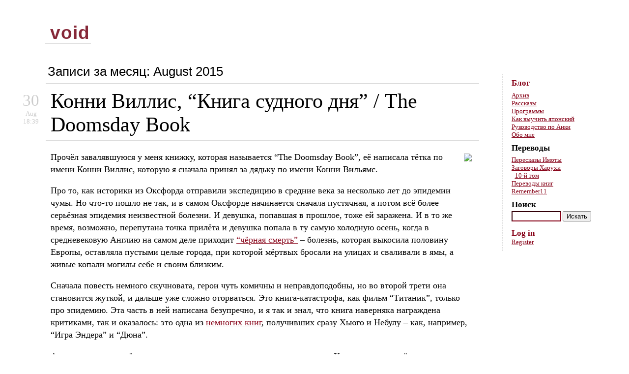

--- FILE ---
content_type: text/html; charset=UTF-8
request_url: https://www.boku.ru/2015/08/
body_size: 15401
content:
<!DOCTYPE html PUBLIC "-//W3C//DTD XHTML 1.0 Transitional//EN" "http://www.w3.org/TR/xhtml1/DTD/xhtml1-transitional.dtd"><html xmlns=http://www.w3.org/1999/xhtml lang=ru-RU><head profile=http://gmpg.org/xfn/11><link rel="shortcut icon" type=image/x-icon href=/favicon.ico><link rel="apple-touch-icon image_src" href=/apple-touch-icon.png><meta http-equiv="content-type" content="text/html; charset=UTF-8"><title>August &#8211; 2015 &#8211; void</title><meta name="viewport" content="width=device-width, initial-scale=1.0"><link rel=stylesheet href=https://www.boku.ru/wp-content/cache/minify/f74ee.css media=all><meta name='robots' content='max-image-preview:large'><style>img:is([sizes="auto" i], [sizes^="auto," i]){contain-intrinsic-size:3000px 1500px}</style><link rel=alternate hreflang=ru-ru href=https://www.boku.ru/2015/08/ ><link rel=stylesheet href=https://www.boku.ru/wp-content/cache/minify/c2791.css media=all><style id=classic-theme-styles-inline-css type=text/css>.wp-block-button__link{color:#fff;background-color:#32373c;border-radius:9999px;box-shadow:none;text-decoration:none;padding:calc(.667em + 2px) calc(1.333em + 2px);font-size:1.125em}.wp-block-file__button{background:#32373c;color:#fff;text-decoration:none}</style><style id=global-styles-inline-css type=text/css>/*<![CDATA[*/:root{--wp--preset--aspect-ratio--square:1;--wp--preset--aspect-ratio--4-3:4/3;--wp--preset--aspect-ratio--3-4:3/4;--wp--preset--aspect-ratio--3-2:3/2;--wp--preset--aspect-ratio--2-3:2/3;--wp--preset--aspect-ratio--16-9:16/9;--wp--preset--aspect-ratio--9-16:9/16;--wp--preset--color--black:#000;--wp--preset--color--cyan-bluish-gray:#abb8c3;--wp--preset--color--white:#fff;--wp--preset--color--pale-pink:#f78da7;--wp--preset--color--vivid-red:#cf2e2e;--wp--preset--color--luminous-vivid-orange:#ff6900;--wp--preset--color--luminous-vivid-amber:#fcb900;--wp--preset--color--light-green-cyan:#7bdcb5;--wp--preset--color--vivid-green-cyan:#00d084;--wp--preset--color--pale-cyan-blue:#8ed1fc;--wp--preset--color--vivid-cyan-blue:#0693e3;--wp--preset--color--vivid-purple:#9b51e0;--wp--preset--gradient--vivid-cyan-blue-to-vivid-purple:linear-gradient(135deg,rgba(6,147,227,1) 0%,rgb(155,81,224) 100%);--wp--preset--gradient--light-green-cyan-to-vivid-green-cyan:linear-gradient(135deg,rgb(122,220,180) 0%,rgb(0,208,130) 100%);--wp--preset--gradient--luminous-vivid-amber-to-luminous-vivid-orange:linear-gradient(135deg,rgba(252,185,0,1) 0%,rgba(255,105,0,1) 100%);--wp--preset--gradient--luminous-vivid-orange-to-vivid-red:linear-gradient(135deg,rgba(255,105,0,1) 0%,rgb(207,46,46) 100%);--wp--preset--gradient--very-light-gray-to-cyan-bluish-gray:linear-gradient(135deg,rgb(238,238,238) 0%,rgb(169,184,195) 100%);--wp--preset--gradient--cool-to-warm-spectrum:linear-gradient(135deg,rgb(74,234,220) 0%,rgb(151,120,209) 20%,rgb(207,42,186) 40%,rgb(238,44,130) 60%,rgb(251,105,98) 80%,rgb(254,248,76) 100%);--wp--preset--gradient--blush-light-purple:linear-gradient(135deg,rgb(255,206,236) 0%,rgb(152,150,240) 100%);--wp--preset--gradient--blush-bordeaux:linear-gradient(135deg,rgb(254,205,165) 0%,rgb(254,45,45) 50%,rgb(107,0,62) 100%);--wp--preset--gradient--luminous-dusk:linear-gradient(135deg,rgb(255,203,112) 0%,rgb(199,81,192) 50%,rgb(65,88,208) 100%);--wp--preset--gradient--pale-ocean:linear-gradient(135deg,rgb(255,245,203) 0%,rgb(182,227,212) 50%,rgb(51,167,181) 100%);--wp--preset--gradient--electric-grass:linear-gradient(135deg,rgb(202,248,128) 0%,rgb(113,206,126) 100%);--wp--preset--gradient--midnight:linear-gradient(135deg,rgb(2,3,129) 0%,rgb(40,116,252) 100%);--wp--preset--font-size--small:13px;--wp--preset--font-size--medium:20px;--wp--preset--font-size--large:36px;--wp--preset--font-size--x-large:42px;--wp--preset--spacing--20:0.44rem;--wp--preset--spacing--30:0.67rem;--wp--preset--spacing--40:1rem;--wp--preset--spacing--50:1.5rem;--wp--preset--spacing--60:2.25rem;--wp--preset--spacing--70:3.38rem;--wp--preset--spacing--80:5.06rem;--wp--preset--shadow--natural:6px 6px 9px rgba(0, 0, 0, 0.2);--wp--preset--shadow--deep:12px 12px 50px rgba(0, 0, 0, 0.4);--wp--preset--shadow--sharp:6px 6px 0px rgba(0, 0, 0, 0.2);--wp--preset--shadow--outlined:6px 6px 0px -3px rgba(255, 255, 255, 1), 6px 6px rgba(0, 0, 0, 1);--wp--preset--shadow--crisp:6px 6px 0px rgba(0, 0, 0, 1)}:where(.is-layout-flex){gap:0.5em}:where(.is-layout-grid){gap:0.5em}body .is-layout-flex{display:flex}.is-layout-flex{flex-wrap:wrap;align-items:center}.is-layout-flex>:is(*,div){margin:0}body .is-layout-grid{display:grid}.is-layout-grid>:is(*,div){margin:0}:where(.wp-block-columns.is-layout-flex){gap:2em}:where(.wp-block-columns.is-layout-grid){gap:2em}:where(.wp-block-post-template.is-layout-flex){gap:1.25em}:where(.wp-block-post-template.is-layout-grid){gap:1.25em}.has-black-color{color:var(--wp--preset--color--black) !important}.has-cyan-bluish-gray-color{color:var(--wp--preset--color--cyan-bluish-gray) !important}.has-white-color{color:var(--wp--preset--color--white) !important}.has-pale-pink-color{color:var(--wp--preset--color--pale-pink) !important}.has-vivid-red-color{color:var(--wp--preset--color--vivid-red) !important}.has-luminous-vivid-orange-color{color:var(--wp--preset--color--luminous-vivid-orange) !important}.has-luminous-vivid-amber-color{color:var(--wp--preset--color--luminous-vivid-amber) !important}.has-light-green-cyan-color{color:var(--wp--preset--color--light-green-cyan) !important}.has-vivid-green-cyan-color{color:var(--wp--preset--color--vivid-green-cyan) !important}.has-pale-cyan-blue-color{color:var(--wp--preset--color--pale-cyan-blue) !important}.has-vivid-cyan-blue-color{color:var(--wp--preset--color--vivid-cyan-blue) !important}.has-vivid-purple-color{color:var(--wp--preset--color--vivid-purple) !important}.has-black-background-color{background-color:var(--wp--preset--color--black) !important}.has-cyan-bluish-gray-background-color{background-color:var(--wp--preset--color--cyan-bluish-gray) !important}.has-white-background-color{background-color:var(--wp--preset--color--white) !important}.has-pale-pink-background-color{background-color:var(--wp--preset--color--pale-pink) !important}.has-vivid-red-background-color{background-color:var(--wp--preset--color--vivid-red) !important}.has-luminous-vivid-orange-background-color{background-color:var(--wp--preset--color--luminous-vivid-orange) !important}.has-luminous-vivid-amber-background-color{background-color:var(--wp--preset--color--luminous-vivid-amber) !important}.has-light-green-cyan-background-color{background-color:var(--wp--preset--color--light-green-cyan) !important}.has-vivid-green-cyan-background-color{background-color:var(--wp--preset--color--vivid-green-cyan) !important}.has-pale-cyan-blue-background-color{background-color:var(--wp--preset--color--pale-cyan-blue) !important}.has-vivid-cyan-blue-background-color{background-color:var(--wp--preset--color--vivid-cyan-blue) !important}.has-vivid-purple-background-color{background-color:var(--wp--preset--color--vivid-purple) !important}.has-black-border-color{border-color:var(--wp--preset--color--black) !important}.has-cyan-bluish-gray-border-color{border-color:var(--wp--preset--color--cyan-bluish-gray) !important}.has-white-border-color{border-color:var(--wp--preset--color--white) !important}.has-pale-pink-border-color{border-color:var(--wp--preset--color--pale-pink) !important}.has-vivid-red-border-color{border-color:var(--wp--preset--color--vivid-red) !important}.has-luminous-vivid-orange-border-color{border-color:var(--wp--preset--color--luminous-vivid-orange) !important}.has-luminous-vivid-amber-border-color{border-color:var(--wp--preset--color--luminous-vivid-amber) !important}.has-light-green-cyan-border-color{border-color:var(--wp--preset--color--light-green-cyan) !important}.has-vivid-green-cyan-border-color{border-color:var(--wp--preset--color--vivid-green-cyan) !important}.has-pale-cyan-blue-border-color{border-color:var(--wp--preset--color--pale-cyan-blue) !important}.has-vivid-cyan-blue-border-color{border-color:var(--wp--preset--color--vivid-cyan-blue) !important}.has-vivid-purple-border-color{border-color:var(--wp--preset--color--vivid-purple) !important}.has-vivid-cyan-blue-to-vivid-purple-gradient-background{background:var(--wp--preset--gradient--vivid-cyan-blue-to-vivid-purple) !important}.has-light-green-cyan-to-vivid-green-cyan-gradient-background{background:var(--wp--preset--gradient--light-green-cyan-to-vivid-green-cyan) !important}.has-luminous-vivid-amber-to-luminous-vivid-orange-gradient-background{background:var(--wp--preset--gradient--luminous-vivid-amber-to-luminous-vivid-orange) !important}.has-luminous-vivid-orange-to-vivid-red-gradient-background{background:var(--wp--preset--gradient--luminous-vivid-orange-to-vivid-red) !important}.has-very-light-gray-to-cyan-bluish-gray-gradient-background{background:var(--wp--preset--gradient--very-light-gray-to-cyan-bluish-gray) !important}.has-cool-to-warm-spectrum-gradient-background{background:var(--wp--preset--gradient--cool-to-warm-spectrum) !important}.has-blush-light-purple-gradient-background{background:var(--wp--preset--gradient--blush-light-purple) !important}.has-blush-bordeaux-gradient-background{background:var(--wp--preset--gradient--blush-bordeaux) !important}.has-luminous-dusk-gradient-background{background:var(--wp--preset--gradient--luminous-dusk) !important}.has-pale-ocean-gradient-background{background:var(--wp--preset--gradient--pale-ocean) !important}.has-electric-grass-gradient-background{background:var(--wp--preset--gradient--electric-grass) !important}.has-midnight-gradient-background{background:var(--wp--preset--gradient--midnight) !important}.has-small-font-size{font-size:var(--wp--preset--font-size--small) !important}.has-medium-font-size{font-size:var(--wp--preset--font-size--medium) !important}.has-large-font-size{font-size:var(--wp--preset--font-size--large) !important}.has-x-large-font-size{font-size:var(--wp--preset--font-size--x-large) !important}:where(.wp-block-post-template.is-layout-flex){gap:1.25em}:where(.wp-block-post-template.is-layout-grid){gap:1.25em}:where(.wp-block-columns.is-layout-flex){gap:2em}:where(.wp-block-columns.is-layout-grid){gap:2em}:root :where(.wp-block-pullquote){font-size:1.5em;line-height:1.6}/*]]>*/</style><link rel=stylesheet href=https://www.boku.ru/wp-content/cache/minify/2effb.css media=all><style id=wpml-legacy-vertical-list-0-inline-css type=text/css>.wpml-ls-statics-shortcode_actions, .wpml-ls-statics-shortcode_actions .wpml-ls-sub-menu, .wpml-ls-statics-shortcode_actions a{border-color:#cdcdcd}.wpml-ls-statics-shortcode_actions a{color:#444;background-color:#fff}.wpml-ls-statics-shortcode_actions a:hover,.wpml-ls-statics-shortcode_actions a:focus{color:#000;background-color:#eee}.wpml-ls-statics-shortcode_actions .wpml-ls-current-language>a{color:#444;background-color:#fff}.wpml-ls-statics-shortcode_actions .wpml-ls-current-language:hover>a, .wpml-ls-statics-shortcode_actions .wpml-ls-current-language>a:focus{color:#000;background-color:#eee}</style><link rel=stylesheet href=https://www.boku.ru/wp-content/cache/minify/2d219.css media=all> <script src=https://www.boku.ru/wp-content/cache/minify/c788e.js></script> <meta http-equiv="X-XRDS-Location" content="https://www.boku.ru/?xrds"><meta http-equiv="X-Yadis-Location" content="https://www.boku.ru/?xrds"><link rel=alternate type=application/rss+xml href=https://www.boku.ru/feed/ title="Последние посты в void"><link rel=alternate type=application/rss+xml href=https://www.boku.ru/comments/feed/ title="Последние комменты в void"><link rel=pingback href=https://www.boku.ru/wp/xmlrpc.php><link rel=prev href=https://www.boku.ru/2015/08/page/2/ ></head><body class="wordpress y2025 m12 d16 h01 archive date"><div id=left-margin></div><div id=wrapper class=hfeed><div id=header><div id=title-block><h1 id="blog-title"><span><a href=https://www.boku.ru title=void rel=home>void</a></span></h1><div id=blog-description>Склад полезных заметок</div></div><div class=skip-link><a href=#content title="Перейти к тексту">Skip to content</a></div><div id=intro></div></div><div id=container><div id=content><h2 class="page-title">Записи за месяц: <span>August 2015</span></h2><div id=nav-above class=navigation><div class=nav-previous><a href=https://www.boku.ru/2015/08/page/2/ ><span class=meta-nav>&laquo;</span> Старые</a></div><div class=nav-next></div></div><div id=posts><div id=post-11794 class="hentry p1 post publish author-himself category-books untagged y2015 m08 d30 h21"><div class=entry-date title=2015-08-30T18:39:00+0300> <span class=the-date>30</span> <span class=the-month>Aug</span> <span class=the-year>2015</span> <span class=the-time>18:39</span></div><h2 class="entry-title"><a href=https://www.boku.ru/2015/08/30/the-doomsday-book/ title="Пермалинк на &#1050;&#1086;&#1085;&#1085;&#1080; &#1042;&#1080;&#1083;&#1083;&#1080;&#1089;, &#8220;&#1050;&#1085;&#1080;&#1075;&#1072; &#1089;&#1091;&#1076;&#1085;&#1086;&#1075;&#1086; &#1076;&#1085;&#1103;&#8221; / The Doomsday Book" rel=bookmark>&#1050;&#1086;&#1085;&#1085;&#1080; &#1042;&#1080;&#1083;&#1083;&#1080;&#1089;, &#8220;&#1050;&#1085;&#1080;&#1075;&#1072; &#1089;&#1091;&#1076;&#1085;&#1086;&#1075;&#1086; &#1076;&#1085;&#1103;&#8221; / The Doomsday Book</a></h2><div class=entry-content><p><img decoding=async src=https://upload.wikimedia.org/wikipedia/en/1/19/DoomsdayBook%281stEd%29.jpg style="float:right;margin:5px 5px 10px 15px;max-height:300px;">Прочёл завалявшуюся у меня книжку, которая называется &#8220;The Doomsday Book&#8221;, её написала тётка по имени Конни Виллис, которую я сначала принял за дядьку по имени Конни Вильямс.</p><p>Про то, как историки из Оксфорда отправили экспедицию в средние века за несколько лет до эпидемии чумы. Но что-то пошло не так, и в самом Оксфорде начинается сначала пустячная, а потом всё более серьёзная эпидемия неизвестной болезни. И девушка, попавшая в прошлое, тоже ей заражена. И в то же время, возможно, перепутана точка прилёта и девушка попала в ту самую холодную осень, когда в средневековую Англию на самом деле приходит <a href=https://en.wikipedia.org/wiki/Black_Death >&#8220;чёрная смерть&#8221;</a> &#8211; болезнь, которая выкосила половину Европы, оставляла пустыми целые города, при которой мёртвых бросали на улицах и сваливали в ямы, а живые копали могилы себе и своим близким.</p><p>Сначала повесть немного скучновата, герои чуть комичны и неправдоподобны, но во второй трети она становится жуткой, и дальше уже сложно оторваться. Это книга-катастрофа, как фильм &#8220;Титаник&#8221;, только про эпидемию. Эта часть в ней написана безупречно, и я так и знал, что книга наверняка награждена критиками, так и оказалось: это одна из <a href=https://en.wikipedia.org/wiki/List_of_joint_winners_of_the_Hugo_and_Nebula_awards >немногих книг</a>, получивших сразу Хьюго и Небулу &#8211; как, например, &#8220;Игра Эндера&#8221; и &#8220;Дюна&#8221;.</p><p>А неизвестная мне тётка затем написала продолжение, которое получило Хьюго, а затем ещё одно, которое опять и Хьюго и Небулу, и вообще у неё почти каждая книга собирает полки наград, а я ничего о ней не слышал (У них там с Урсулой ле Гуин всё поделено).</p><p>О названии: <a href=https://en.wikipedia.org/wiki/Domesday_Book >Domesday book</a> &#8211; был такой исторический документ 1086 года, перепись населения и имущества в Англии. Книгой страшного суда её назвали потому, что как записали, так потом брали налоги, и изменить решение было нельзя.</p></div><div class=entry-meta> <span class="author vcard">Автор: <a class="url fn n" href=https://www.boku.ru/author/himself/ title="Все посты himself">himself</a></span> <span class=meta-sep>|</span> <span class=cat-links>Категории: <a href=https://www.boku.ru/category/books/ rel="category tag">Книги</a></span> <span class=meta-sep>|</span> <span class=comments-link><a href=https://www.boku.ru/2015/08/30/the-doomsday-book/#comments>Комментарии (1)</a></span></div></div><div id=post-11795 class="hentry p2 post publish author-himself category-anime-related untagged y2015 m08 d29 h23 alt"><div class=entry-date title=2015-08-29T20:40:00+0300> <span class=the-date>29</span> <span class=the-month>Aug</span> <span class=the-year>2015</span> <span class=the-time>20:40</span></div><h2 class="entry-title"><a href=https://www.boku.ru/2015/08/29/%d1%81%d1%82%d1%80%d1%83%d0%ba%d1%82%d1%83%d1%80%d0%b0-%d0%b0%d0%bd%d0%b8%d0%bc%d0%b5%d1%88%d0%bd%d1%8b%d1%85-%d0%bf%d0%b5%d1%81%d0%b5%d0%bd/ title="Пермалинк на Структура анимешных песен" rel=bookmark>Структура анимешных песен</a></h2><div class=entry-content><p>Большинство анимешных песен устроены по схеме:<br> куплет-припев, куплет-припев, проигрыш с обломками припева, куплет-припев<br> Я когда бегаю в качалке, слушаю песни, чтобы не скучно было, и эта схема почти везде. Проигрыш по длине обычно чуть меньше куплета+припева, поэтому первые два куплета это чуть больше половины.</p><p>А все анимешные опенинги построены по схеме &#8220;активный припев &#8211; заглавие сериала &#8211; длинный куплет &#8211; активный припев &#8211; конец&#8221;. Можно научиться прыгать через опенинг так, что песня как будто и не прерывалась.</p></div><div class=entry-meta> <span class="author vcard">Автор: <a class="url fn n" href=https://www.boku.ru/author/himself/ title="Все посты himself">himself</a></span> <span class=meta-sep>|</span> <span class=cat-links>Категории: <a href=https://www.boku.ru/category/anime/anime-related/ rel="category tag">Околоанимешное</a></span> <span class=meta-sep>|</span> <span class=comments-link><a href=https://www.boku.ru/2015/08/29/%d1%81%d1%82%d1%80%d1%83%d0%ba%d1%82%d1%83%d1%80%d0%b0-%d0%b0%d0%bd%d0%b8%d0%bc%d0%b5%d1%88%d0%bd%d1%8b%d1%85-%d0%bf%d0%b5%d1%81%d0%b5%d0%bd/#comments>Комментарии (10)</a></span></div></div><div id=post-11796 class="hentry p3 post publish author-himself category-computers untagged y2015 m08 d28 h18"><div class=entry-date title=2015-08-28T15:00:00+0300> <span class=the-date>28</span> <span class=the-month>Aug</span> <span class=the-year>2015</span> <span class=the-time>15:00</span></div><h2 class="entry-title"><a href=https://www.boku.ru/2015/08/28/%d0%b1%d1%8d%d0%ba%d0%b4%d0%be%d1%80-%d0%b0%d0%bf%d0%b4%d0%b5%d0%b9%d1%82%d1%8b/ title="Пермалинк на Бэкдор-апдейты" rel=bookmark>Бэкдор-апдейты</a></h2><div class=entry-content><p>Кстати, поскольку апдейты в винде теперь почти принудительные, а содержание их внезапно перестали документировать, резко возрастает вероятность, что апдейт могут поставить &#8220;лично одному человеку&#8221;. Например, ФСБКГБ решило за вами последить, направляет запрос в Майкрософт и те вам удалённо ставят следилку.</p></div><div class=entry-meta> <span class="author vcard">Автор: <a class="url fn n" href=https://www.boku.ru/author/himself/ title="Все посты himself">himself</a></span> <span class=meta-sep>|</span> <span class=cat-links>Категории: <a href=https://www.boku.ru/category/computers/ rel="category tag">Компьютеры</a></span> <span class=meta-sep>|</span> <span class=comments-link><a href=https://www.boku.ru/2015/08/28/%d0%b1%d1%8d%d0%ba%d0%b4%d0%be%d1%80-%d0%b0%d0%bf%d0%b4%d0%b5%d0%b9%d1%82%d1%8b/#respond>Комментарии (0)</a></span></div></div><div id=post-11788 class="hentry p4 post publish author-himself category-computers untagged y2015 m08 d24 h22 alt"><div class=entry-date title=2015-08-24T19:14:00+0300> <span class=the-date>24</span> <span class=the-month>Aug</span> <span class=the-year>2015</span> <span class=the-time>19:14</span></div><h2 class="entry-title"><a href=https://www.boku.ru/2015/08/24/skype-export/ title="Пермалинк на Skype export" rel=bookmark>Skype export</a></h2><div class=entry-content><p>Сделал простой скрипт <b><a href=https://bitbucket.org/himselfv/skype-export >skype-export</a></b>, который экспортирует все контакты скайпа и все логи переговоров с ними в текстовом формате, каждый контакт в свой файл. Так их можно архивировать на случай, если Скайп вдруг начнёт удалять старые логи или слетит при переустановке.</p><p>Сделал ещё такую штуку: когда Скайп стоит на нескольких компьютерах, он плохо синхронизирует сообщения, обычно на одном компьютере одни, на другом другие, хотя он и должен это делать. Вместе со skype-export есть skype-merge: выбираете общее место в каком-нибудь дропбоксе, копируете туда базу скайпа с одного из компьютеров, а дальше время от времени делаете в неё skype-merge с каждого, она будет их все собирать. Скайп поверх неё запустить нельзя, но с неё можно сделать skype-export, и так получить все свои переговоры везде.<br> Может, кому пригодится.</p></div><div class=entry-meta> <span class="author vcard">Автор: <a class="url fn n" href=https://www.boku.ru/author/himself/ title="Все посты himself">himself</a></span> <span class=meta-sep>|</span> <span class=cat-links>Категории: <a href=https://www.boku.ru/category/computers/ rel="category tag">Компьютеры</a></span> <span class=meta-sep>|</span> <span class=comments-link><a href=https://www.boku.ru/2015/08/24/skype-export/#respond>Комментарии (0)</a></span></div></div><div id=post-11787 class="hentry p5 post publish author-himself category-anime untagged y2015 m08 d22 h02"><div class=entry-date title=2015-08-21T23:28:00+0300> <span class=the-date>21</span> <span class=the-month>Aug</span> <span class=the-year>2015</span> <span class=the-time>23:28</span></div><h2 class="entry-title"><a href=https://www.boku.ru/2015/08/21/plastic-memories/ title="Пермалинк на Plastic Memories" rel=bookmark>Plastic Memories</a></h2><div class=entry-content><p><a name=more-11787-1 /><a href=https://www.boku.ru/2015/08/21/plastic-memories/#more-11787-1 id=more-stub-11787-1 class=more-stub onclick="expand_more('11787-1'); return false;">(спойлер)</a><span id=more-content-11787-1 class=more-content>Э. ты что делаешь, как тебя там, generic anime male char #n?! &#8220;Подпишите вот тут, чтобы утилизировать вашего друга&#8221;. &#8220;Ну пожалуйста, можно не утилизировать?&#8221; &#8220;Надо, брат.&#8221; &#8220;Ну ладно, подписываю&#8221;. Ты так и в газовую камеру бы друга-еврея отправил, да?<br> Такая проблематика вообще. &#8220;Мир устроен так, что нужно соглашаться, так любуйтесь же, как герой взрослеет и понимает необходимость соглашаться&#8221;. Он больше не ребёнок, который сбежал бы с другом и всё бы кончилось плохо. Всё кончится хорошо!</span></p></div><div class=entry-meta> <span class="author vcard">Автор: <a class="url fn n" href=https://www.boku.ru/author/himself/ title="Все посты himself">himself</a></span> <span class=meta-sep>|</span> <span class=cat-links>Категории: <a href=https://www.boku.ru/category/anime/ rel="category tag">Аниме</a></span> <span class=meta-sep>|</span> <span class=comments-link><a href=https://www.boku.ru/2015/08/21/plastic-memories/#respond>Комментарии (0)</a></span></div></div><div id=post-11768 class="hentry p6 post publish author-himself category-in-english category-computers untagged y2015 m08 d19 h04 alt"><div class=entry-date title=2015-08-19T01:12:01+0300> <span class=the-date>19</span> <span class=the-month>Aug</span> <span class=the-year>2015</span> <span class=the-time>01:12</span></div><h2 class="entry-title"><a href=https://www.boku.ru/2015/08/19/mercurial-local-per-repo-hgignore/ title="Пермалинк на Mercurial local per-repo .hgignore" rel=bookmark>Mercurial local per-repo .hgignore</a></h2><div class=entry-content><p>What do you do if you need to ignore some local files, but would prefer not to commit that rule to everyone in .hgignore?<br> (E.g. you&#039;ve created a folder in the repo for your own needs)</p><p>There&#039;s a <a href=http://stackoverflow.com/questions/12783198/local-mercurial-ignore-file>global .hgignore</a> which you can configure from %PROFILE%\hgrc, but using it to list all exceptions from everywhere is ugly.</p><p>Turns out you can add per-repository .hgignore overrides this way too! Edit repo&#039;s hgrc:<br> <code>[ui]<br> ignore = .hg/.hgignore-local</code><br> It wouldn&#039;t be committed as it&#039;s inside .hg, and it would be parsed in addition to repo&#039;s normal .hgignore.</p></div><div class=entry-meta> <span class="author vcard">Автор: <a class="url fn n" href=https://www.boku.ru/author/himself/ title="Все посты himself">himself</a></span> <span class=meta-sep>|</span> <span class=cat-links>Категории: <a href=https://www.boku.ru/category/in-english/ rel="category tag">In English @en</a>, <a href=https://www.boku.ru/category/computers/ rel="category tag">Компьютеры</a></span> <span class=meta-sep>|</span> <span class=comments-link><a href=https://www.boku.ru/2015/08/19/mercurial-local-per-repo-hgignore/#respond>Комментарии (0)</a></span></div></div><div id=post-11766 class="hentry p7 post publish author-himself category-%d0%bf%d1%80%d0%b0%d0%b7%d0%b4%d0%bd%d0%b8%d0%ba%d0%b8 untagged y2015 m08 d17 h22"><div class=entry-date title=2015-08-17T19:00:00+0300> <span class=the-date>17</span> <span class=the-month>Aug</span> <span class=the-year>2015</span> <span class=the-time>19:00</span></div><h2 class="entry-title"><a href=https://www.boku.ru/2015/08/17/28-%d0%bb%d0%b5%d1%82/ title="Пермалинк на 28 лет" rel=bookmark>28 лет</a></h2><div class=entry-content><p>Да, пока не забыл, мне 28 лет. Я же только что про 27 писал! Так никаких шуток не напасёшься.</p></div><div class=entry-meta> <span class="author vcard">Автор: <a class="url fn n" href=https://www.boku.ru/author/himself/ title="Все посты himself">himself</a></span> <span class=meta-sep>|</span> <span class=cat-links>Категории: <a href=https://www.boku.ru/category/nichijou/%d0%bf%d1%80%d0%b0%d0%b7%d0%b4%d0%bd%d0%b8%d0%ba%d0%b8/ rel="category tag">Праздники</a></span> <span class=meta-sep>|</span> <span class=comments-link><a href=https://www.boku.ru/2015/08/17/28-%d0%bb%d0%b5%d1%82/#comments>Комментарии (6)</a></span></div></div><div id=post-11765 class="hentry p8 post publish author-himself category-computers untagged y2015 m08 d17 h13 alt"><div class=entry-date title=2015-08-17T10:50:00+0300> <span class=the-date>17</span> <span class=the-month>Aug</span> <span class=the-year>2015</span> <span class=the-time>10:50</span></div><h2 class="entry-title"><a href=https://www.boku.ru/2015/08/17/%d1%81%d0%b5%d0%ba%d1%80%d0%b5%d1%82%d0%bd%d0%be-%d0%bd%d0%b5-%d0%b2%d1%8b%d0%ba%d0%bb%d1%8e%d1%87%d0%b0%d0%bb%d0%b0%d1%81%d1%8c/ title="Пермалинк на Секретно не выключалась!" rel=bookmark>Секретно не выключалась!</a></h2><div class=entry-content><p>Один из секретов быстрой загрузки Windows 10 в том, что иногда она и не выключалась! Этот сюрприз можно обнаружить в эвентлоге. Говоришь ей &#8220;Выключить компьютер&#8221;, винда закрывает программы, завершает пользовательский сеанс и&#8230; уходит в глубокий спящий режим, причём полусекретный: не мигает лампочкой на корпусе. Когда в следующий раз включаешь компьютер, она просто просыпается, а чтобы обмануть глупых человеков, показывает обычную заставку.<br> Поэтому может выйти, что думаешь, что после установки программы уже пять раз перезагружался, а на самом деле ещё ни разу.</p><p>Как же винда не боится, что неосведомлённый пользователь выдернет кабель питания? А ей не страшно: тогда она просто загрузится с нуля. Когда она засыпает, она к этому готова. На самом деле это довольно умное решение, но неожиданное.</p></div><div class=entry-meta> <span class="author vcard">Автор: <a class="url fn n" href=https://www.boku.ru/author/himself/ title="Все посты himself">himself</a></span> <span class=meta-sep>|</span> <span class=cat-links>Категории: <a href=https://www.boku.ru/category/computers/ rel="category tag">Компьютеры</a></span> <span class=meta-sep>|</span> <span class=comments-link><a href=https://www.boku.ru/2015/08/17/%d1%81%d0%b5%d0%ba%d1%80%d0%b5%d1%82%d0%bd%d0%be-%d0%bd%d0%b5-%d0%b2%d1%8b%d0%ba%d0%bb%d1%8e%d1%87%d0%b0%d0%bb%d0%b0%d1%81%d1%8c/#respond>Комментарии (0)</a></span></div></div><div id=post-11764 class="hentry p9 post publish author-himself category-computers untagged y2015 m08 d16 h20"><div class=entry-date title=2015-08-16T17:32:00+0300> <span class=the-date>16</span> <span class=the-month>Aug</span> <span class=the-year>2015</span> <span class=the-time>17:32</span></div><h2 class="entry-title"><a href=https://www.boku.ru/2015/08/16/component-based-servicing-cbs/ title="Пермалинк на Component-Based Servicing (CBS)" rel=bookmark>Component-Based Servicing (CBS)</a></h2><div class=entry-content><p>Пока <a href="http://www.boku.ru/?p=11725" >OneGet</a> собирается стать package manager для винды, в винде уже некоторое время есть работающий менеджер пакетов. Называется он CBS (Component-Based Servicing). Он работает так, как положено нормальному менеджеру: помнит, какой файл кто перезаписал, и может удалить пакет А, если некоторые его файлы перезаписаны пакетом Б. Даже лучше, он хранит все версии файла с помощью <a href=https://en.wikipedia.org/wiki/Side-by-side_assembly >WinSxS</a> (Side-by-side assemblies). Он поддерживает обновление всех установленных пакетов через Windows Update (это та самая галочка &#8220;Получать обновления для других продуктов Майкрософт&#8221;).</p><p>Он содержит хоть и не исчерпывающую компонентизацию Windows, но гораздо большую, чем видно в системе на первый взгляд. Более подробной была только компонентизация XP Embedded в билдере. Вершину этого айсберга можно увидеть в &#8220;Установке и удалении программ&#8221;, &#8220;установка компонентов Windows&#8221;. Представленный там список &#8211; это так называемые Features. В CBS каждый пакет может содержать одну или несколько отключаемых опций, как компоненты установки в MSI. А число пакетов гораздо больше, большинство из них не содержат никаких Features.</p><p>Но как обычно, кто-то в Майкрософт сделал полезное дело, а другой приказал всё спрятать и запретить. Большая часть пакетов скрыта, а сам CBS запрятан так глубоко в недра системы, что о нём почти никто не слышал. Прежде, чем им пользоваться, нужно посрывать некоторые предохранители. Считайте это проверкой, как в Гарри Поттере: некоторые заклинания можно использовать только тем волшебникам, которые сумели до них додуматься.</p><p>Пакеты перечислены в<br> <code> HKLM\SOFTWARE\Microsoft\Windows\CurrentVersion\Component Based Servicing\Packages\</code><br> Чтобы нормально с ними работать, нужно взять ownership всего раздела Component Based Services с детьми + дать на него с детьми право записи Администраторам.</p><p>Большая часть системных пакетов скрыта, у них Visibility=2. Чтобы пакеты были видны в dism.exe, нужно поставить 1.<br> У любого пакета может быть подключ Owner, где перечислены родительские пакеты. В таком случае самостоятельно его удалить нельзя. Большая часть системных пакетов входит в состав родительских &#8220;гранд-пакетов&#8221; Windows Home, Windows Pro и Windows Enterprise. Чтобы их можно было удалять, нужно их оттуда исключить и сделать самостоятельными пакетами. Массово это делает утилита <a href=http://www.wincert.net/forum/topic/12021-install-wim-tweakexe/ >install_wim_tweak</a> (видимость она тоже включает):<br> <code>install_wim_tweak /o</code></p><p>Для управления пакетами есть утилита dism.exe:<br> <code>dism /Online /Get-Packages</code><br> Показывает все установленные пакеты, у которых в параметре Visibility стоит 1.</p><p><code>dism /Online /Get-Features</code><br> Показывает все отключаемые компоненты (те, что видно в &#8220;Удаление компонентов Windows&#8221;). Компоненты группируются по пакетам, но у большинства пакетов компонентов нет, а видимые компоненты на самом деле лежат в паре виртуальных пакетов. В общем, простым взведением флагов компонентизировать остальные пакеты нельзя.</p><p><code>dism /Online /Get-Features /Packagename=[имя]</code><br> Можно убедиться, что у большинства пакетов выключаемых компонентов нет, и их можно только удалять.</p><p><code>dism /Online /Remove-Package /Packagename=[имя]</code><br> Удаляет пакет из системы навсегда. Чтобы восстановить его, /Add-Package придётся скормить установочный .cab-файл, которого у вас нет, так что думайте. Существует слабый шанс выдрать этот файл из установочного диска винды, но обычно там всё уже в распакованном виде. Скорее всего, для восстановления удалённых пакетов придётся делать repair-install системы.<br> Обновления по удалённым пакетам приходить не будут.</p><p>Почему /Online &#8211; потому, что dism может редактировать оффлайн-образы системы в папке. Также dism заодно умеет просматривать установки MSI с помощью /Get-Apps и устанавливать-удалять пакеты Appx (/Get-AppxPackage), чем все пользуются для удаления установленных в винду стильных модных калькуляторов.</p><p>Часто удалить достаточно только ведущий пакет, а всевозможные языковые его версии и поддерживающие пакеты удалятся автоматически.</p><p>Как понять, какие пакеты что значат? Это сложно, у большинства пакетов названия неговорящие, а часто и не такие, как у конечного продукта. Пакеты также описаны в:<br> C:\Windows\servicing\Packages<br> На каждый там лежит XML-файл с описанием пакета, компонентов и обновлений, иногда есть описание (description), хотя редко. По ряду пакетов есть <a href=https://technet.microsoft.com/en-us/library/ff699038.aspx >информация в MSDN</a>, хотя она больше касается unattended installation и того, какие параметры пакета можно настроить. Кроме этого остаётся гуглить, часто название технологии что-нибудь подсказывает.</p><p>Также во время обслуживания пакетов подключается ключ HKLM\COMPONENTS из C:\Windows\system32\config\COMPONENTS, который содержит много непонятной информации. Как с его помощью сопоставить файлы (assemblies) пакетам я пока не выяснил.</p><p>Логи к CBS ведутся в C:\Windows\Logs\CBS, это волшебное место и при диагностике ошибок Windows Update.</p><p>Пакеты, которые можно с удовольствием удалить:</p><p>Ненужные фичи:<br> <code>Microsoft-Windows-OneDrive-Setup-Package</code> &#8211; окончательно добивает OneDrive, который <a href="http://www.boku.ru/?p=11709" >дедка бил-бил, не разбил</a>.<br> <code>Microsoft-Windows-OfflineFiles-Package</code> &#8211; кто-нибудь этим пользуется?<br> <code>Microsoft-Windows-Shell-HomeGroup-Package</code><br> <code>Microsoft-Windows-Shell-HomeGroup-Package-printscan</code><br> <code>Microsoft-Windows-EnterpriseClientSync-Host-Package</code> &#8211; это WorkFolders.<br> <code>Microsoft-Windows-WorkplaceJoin-Package</code> &#8211; ещё одна разновидность &#8220;синхронизации папок с работой&#8221;. Briefcase, OfflineFiles, WorkFolders, WorkplaceJoin, кто больше?<br> <code>Microsoft-Windows-PeerDist-Client-Package</code> &#8211; <a href=https://technet.microsoft.com/en-us/library/dd425028.aspx >BranchCache</a>, если у вас сервера BranchCache-документов нет, то не нужен.</p><p>Ненужные свистелки и бренчалки:<br> <code>Microsoft-Windows-Cortana-Package</code> &#8211; но осторожно: возможно, удалится и поиск вообще<br> <code>Microsoft-OneCore-Networking-XboxLive-Package</code> &#8211; некоторые другие пакеты по Xbox, возможно, не стоит удалять &#8211; какие-то игры могут на них рассчитывать<br> <code>Microsoft-OneCore-Networking-XboxLive-WOW64-Package</code></p><p>Ненужные технологии:<br> <code>Microsoft-Hyper-V-*</code> &#8211; Пакетов 30 на эту тему. Если адреналин задул в паруса души, можно поудалять.<br> <code>Microsoft-Windows-IIS-WebServer-Package</code> &#8211; впрочем, отключается и из Features.<br> <code>Microsoft-Windows-IIS-WebServer-AddOn-Package</code><br> <code>Microsoft-Windows-IIS-WebServer-AddOn-2-Package</code></p><p>Майкрософт следит за тобой:<br> <code>Microsoft-WindowsFeedback-Package</code><br> <code>Microsoft-Windows-Prerelease-Client-Package</code> [он же Microsoft-Windows-DiagTrack-Package]</p><p>CBS просто замечательны в том, что разбивают Винду на пакеты. Чего же в них недостаёт?<br> 1. Зависимостей между пакетами. Сейчас можно удалить пакет, который нужен другому пакету. В компонентизаторе Windows XP Embedded зависимости были, хотя зачастую пакеты и тянули за собой всё подряд потому, что их зависимости были плохо компонентизированы.<br> 2. Установки из онлайн-репозиториев. Здесь преуспевает OneGet, а CBS умеет устанавливать только cab-файлы.<br> 3. Регистрации нескольких репозиториев. Не все хотят обновляться только через Windows Update, какие-то программы хотели бы выкладывать обновления в собственных репозиториях.<br> 4. Подробной информации о содержимом пакета. Куча пакетов непонятно зачем нужна.</p><h3>Бонус!</h3><p>Пока я писал эту заметку, я написал свою собственную утилиту для управления пакетами! Называется <b><a href=https://bitbucket.org/himselfv/cbsenum >CBSEnum</a></b>:<br> <img decoding=async src=https://bitbucket.org/himselfv/cbsenum/raw/tip/Docs/cbsenum-0.8-screen.png><br> Она представляет их в виде дерева (хотя вообще в реестре они лежат кучей), позволяет удалять пачками, показывает какую-то справку, какую удалось добыть из Windows\servicing. Также может скрывать/восстанавливать пакеты от DISM.</p></div><div class=entry-meta> <span class="author vcard">Автор: <a class="url fn n" href=https://www.boku.ru/author/himself/ title="Все посты himself">himself</a></span> <span class=meta-sep>|</span> <span class=cat-links>Категории: <a href=https://www.boku.ru/category/computers/ rel="category tag">Компьютеры</a></span> <span class=meta-sep>|</span> <span class=comments-link><a href=https://www.boku.ru/2015/08/16/component-based-servicing-cbs/#comments>Комментарии (4)</a></span></div></div><div id=post-11725 class="hentry p10 post publish author-himself category-computers untagged y2015 m08 d10 h04 alt"><div class=entry-date title=2015-08-10T01:20:00+0300> <span class=the-date>10</span> <span class=the-month>Aug</span> <span class=the-year>2015</span> <span class=the-time>01:20</span></div><h2 class="entry-title"><a href=https://www.boku.ru/2015/08/10/oneget/ title="Пермалинк на OneGet" rel=bookmark>OneGet</a></h2><div class=entry-content><p>Одна из бед Windows &#8211; это что в ней нет собственного package manager. Но Виндоус решила переплюнуть Линукс, и теперь есть package manager manager!</p><p><b><a href=https://github.com/OneGet/oneget/wiki/cmdlets >OneGet</a></b></p><p>Это штука, которая поддерживает множество типов пакетов. Например, в комплекте есть плагин MSI, возвращающий список всех установленных на компьютере MSI-пакетов (добрая половина инсталляторов). Есть плагин <a href=https://chocolatey.org/ >chocolatey</a> &#8211; тоже, оказывается, развитый репозиторий, который ещё и поддерживает &#8220;автоматически обновляемые пакеты&#8221; (т.е. сам сервер выпускает новую версию, когда она выходит на стороннем ресурсе). Пишут о 2800 программах (не считая версий)!</p><p>Всё это богатство доступно из командной строки:<br> <code>Install-Package Firefox<br> Install-Package Thunderbird</code></p><p><span class=offtop>Но не работает, поскольку в версии, попавшей в Windows 10, провайдер chocolatey недоступен, и все способы его добавить не дают возможности установить ПО (хотя поискать по спискам можно). Придётся ждать, когда его починят.</span></p><p>У авторов большие планы, хотят добавить поддержку всех крупных систем распространения модулей (например, питоновский pip или ruby gems).</p><p>Это штука с одной стороны очень интересная и полезная, с другой &#8211; надо подумать, решает ли она все проблемы? Что chocolatey, что oneget по большому счёту не лезут внутрь инсталляторов. chocolatey вообще часто скачивает готовый инсталлятор и формирует пакет &#8220;запустить msi с ключом тихой установки&#8221;. Они решают задачу пакетной установки программ.</p><p>Но другая цель менеджеров пакетов &#8211; это <i>борьба с бардаком</i>. Пользователь имеет право знать, какие файлы на его компьютере кто и зачем установил. Бесхозного мусора не должно быть. К сожалению, во всех современных системах программы сыплют всем подряд куда попало. Бросают свои модули в системные папки, пишут логи в папку Windows, создают временные директории в корнях дисков, складывают в папках данных свои исполняемые файлы, засыпают папку пользователя всевозможными &#8220;Моими проектами Visual Studio&#8221; и &#8220;Моими фотографиями со стиральной машины&#8221;. Андроид создавался с нуля, но в нём такой же дикий запад.</p><p>Настоящая задача менеджера пакетов &#8211; это разобрать ураган бумаги на отдельные книжки. Каждая программа должна работать отдельно от всего остального. Система не должна представлять собой клубок вермишели, части которой вплетаются в другие части и во всё окружающее. Этим ни chocolatey, ни one-get даже не пытаются заняться.</p><p>Автор OneGet пишет, объясняя такое решение: &#8220;Для Windows сделано что-то в духе двух миллионов программ, сложно ждать, что их все начнут перепаковывать&#8221;. Согласен, но иначе никак. Это главный смысл менеджера пакетов. Без него менеджер не менеджер, а пусть комфортная, очень удобная, но программа для автоматизации установки, вот и всё.</p><p>Скоро я напишу о настоящем менеджере пакетов, который тихой сапой есть в винде уже давно, но стараниями Майкрософт своей роли не выполняет и почти не известен.</p></div><div class=entry-meta> <span class="author vcard">Автор: <a class="url fn n" href=https://www.boku.ru/author/himself/ title="Все посты himself">himself</a></span> <span class=meta-sep>|</span> <span class=cat-links>Категории: <a href=https://www.boku.ru/category/computers/ rel="category tag">Компьютеры</a></span> <span class=meta-sep>|</span> <span class=comments-link><a href=https://www.boku.ru/2015/08/10/oneget/#comments>Комментарии (2)</a></span></div></div></div><div id=nav-below class=navigation><div class=nav-previous><a href=https://www.boku.ru/2015/08/page/2/ ><span class=meta-nav>&laquo;</span> Старые</a></div><div class=nav-next></div></div></div></div><div id=sidebar><ul class=xoxo> <li id=better-menu-widget-2 class="widget better-menu-widget"><h3 class="widgettitle"><a href=/blog>Блог</a></h3><ul id=menu-%d0%b1%d0%bb%d0%be%d0%b3 class=sub-menu><li id=menu-item-9890 class="menu-item menu-item-type-post_type menu-item-object-page menu-item-9890"><a href=https://www.boku.ru/blog/archives/ >Архив</a></li> <li id=menu-item-5189 class="menu-item menu-item-type-post_type menu-item-object-page menu-item-5189"><a href=https://www.boku.ru/texts/ >Рассказы</a></li> <li id=menu-item-985 class="menu-item menu-item-type-post_type menu-item-object-page menu-item-985"><a href=https://www.boku.ru/soft/ >Программы</a></li> <li id=menu-item-5333 class="menu-item menu-item-type-post_type menu-item-object-page menu-item-5333"><a href=https://www.boku.ru/learn-japanese/ >Как выучить японский</a></li> <li id=menu-item-12804 class="menu-item menu-item-type-post_type menu-item-object-page menu-item-12804"><a href=https://www.boku.ru/anki/ >Руководство по Анки</a></li> <li id=menu-item-986 class="menu-item menu-item-type-post_type menu-item-object-page menu-item-986"><a href=https://www.boku.ru/whoami/ >Обо мне</a></li></ul> </li><li id=nav_menu-6 class="widget widget_nav_menu"><h3 class="widgettitle">Переводы</h3><div class=menu-%d0%bf%d0%b5%d1%80%d0%b5%d0%b2%d0%be%d0%b4%d1%8b-container><ul id=menu-%d0%bf%d0%b5%d1%80%d0%b5%d0%b2%d0%be%d0%b4%d1%8b class=menu><li id=menu-item-10449 class="menu-item menu-item-type-post_type menu-item-object-page menu-item-10449"><a href=https://www.boku.ru/oreimo/ title="Книги Ore no Imouto вкратце">Пересказы Имоты</a></li> <li id=menu-item-10496 class="menu-item menu-item-type-post_type menu-item-object-page menu-item-has-children menu-item-10496"><a href=https://www.boku.ru/haruhi-conspiracy/ title="Заговоры Харухи Судзумии">Заговоры Харухи</a><ul class=sub-menu> <li id=menu-item-10497 class="menu-item menu-item-type-post_type menu-item-object-post menu-item-10497"><a href=https://www.boku.ru/2011/07/10/%d1%83%d0%b4%d0%b8%d0%b2%d0%bb%d0%b5%d0%bd%d0%b8%d0%b5-%d1%85%d0%b0%d1%80%d1%83%d1%85%d0%b8-%d1%81%d1%83%d0%b4%d0%b7%d1%83%d0%bc%d0%b8%d0%b8/ title="Пересказ 10-го тома Харухи">10-й том</a></li></ul> </li> <li id=menu-item-10498 class="menu-item menu-item-type-custom menu-item-object-custom menu-item-10498"><a href=http://suzumiya.ru>Переводы книг</a></li> <li id=menu-item-10450 class="menu-item menu-item-type-post_type menu-item-object-page menu-item-10450"><a href=https://www.boku.ru/remember11/ title="Прохождение и анализ Remember11">Remember11</a></li></ul></div> </li><li id=search class="widget widget_search"><h3 class="widgettitle"><label for=s>Поиск</label></h3><form id=searchform class=blog-search method=get action=https://www.boku.ru><div> <input id=s name=s type=text class=text value size=10 tabindex=1> <input type=submit class=button value=Искать tabindex=2></div></form></li> <li id=custommetawidget-2 class="widget customMetaWidget"><h3 class="widgettitle"><a href=https://www.boku.ru/wp/wp-login.php>Log in</a></h3><ul> <li><a href="https://www.boku.ru/wp/wp-login.php?action=register">Register</a></li></ul> </li></ul></div></div><div id=right-margin></div> <script type=text/javascript id=infinite-scroll-js-extra>/*<![CDATA[*/var infinite_scroll="{\"loading\":{\"msgText\":\"<em>Loading...<\\\/em>\",\"finishedMsg\":\"<em>No additional posts.<\\\/em>\",\"img\":\"http:\\\/\\\/www.boku.ru\\\/wp\\\/wp-content\\\/plugins\\\/infinite-scroll\\\/img\\\/ajax-loader.gif\"},\"nextSelector\":\"#nav-below a:first\",\"navSelector\":\"#nav-below\",\"itemSelector\":\".post\",\"contentSelector\":\"#posts\",\"debug\":false,\"behavior\":\"\",\"callback\":\"\"}";/*]]>*/</script> <script src=https://www.boku.ru/wp-content/cache/minify/a57c3.js></script> <script type=text/javascript>infinite_scroll=jQuery.parseJSON(infinite_scroll);jQuery(infinite_scroll.contentSelector).infinitescroll(infinite_scroll,function(newElements,data,url){eval(infinite_scroll.callback);});</script> </body></html>

--- FILE ---
content_type: text/css
request_url: https://www.boku.ru/wp-content/cache/minify/f74ee.css
body_size: 3427
content:
@import url('http://fonts.googleapis.com/css?family=Ubuntu&subset=latin,cyrillic');html,body{min-height:99%;margin:0px;padding:0px;background:white}body.wait, body.wait *{cursor:wait}body{font-family:"verdana","arial","helvetica",sans-serif;font-size:0.82em}a{color:#860016;text-decoration:underline}a:hover{color:#860016;text-decoration:underline}a.newpage{color:#c40222;text-decoration:underline}a.wikilink-missing{color:gray;text-decoration:underline}input.text,textarea{border-color:#860016}.hover{color:#0a9200}.hover:hover{color:#0a9200}h1,h2,h3,h4,h5,h6{color:black;font-family:"Trebuchet MS","Trebuchet","Verdana","Arial","Helvetica"}h1{font-size:190%;font-weight:normal}h2{font-size:150%;font-weight:normal}h3{font-size:130%;font-weight:bold}h4{font-size:120%;font-weight:bold}h5{font-size:100%;font-weight:bold}h6{font-size:90%;font-weight:bold}h1,h2,h3{padding:0;margin:15px 0}h1{border-bottom:1px solid #eee}h1 a, h2 a, h3 a, h4 a, h5 a, h6 a{text-decoration:none}h1,h2,h3,h4,h5,h6{margin:0 0 0 0;padding-top:0.5em}p,ul{margin-top:0.3em}table{empty-cells:show}td{text-align:left}table.wiki-content-table{border-collapse:collapse;border-spacing:0px;margin-bottom:0.5em;margin-left:auto;margin-right:auto;margin-top:0.5em}table.wiki-content-table td{border:1px solid #888;padding:0.3em 0.7em}table.wiki-content-table th{background-color:#eee;border:1px solid #888;padding:0.3em 0.7em}ul.inline{margin:0px;padding:0px}ul.inline li{float:left;margin-left:20px}ul.inline li:first-child{list-style-type:none;margin-left:10px}ul.inline li:last-child{clear:right}ul.inline+*{clear:both}span.inline-ul{margin:0px;padding:0px;display:inline}span.inline-ul span{margin-left:10px}span.inline-ul span:first-child{margin-left:10px}span.inline-ul span:after{margin-left:10px;content:"∙"}span.inline-ul span:last-child:after{margin-left:0px;content:""}img{border-width:0px}form{margin:0;padding:0}hr{background-color:#aaa;border:none;color:#ddd;height:1px;margin:1em 2em;padding:0px}ul{padding-left:20pt}blockquote,.blockquote{border:1px dashed #999;border-left:2px solid #999;background-color:#f4f4f4;margin:1.4em 0.5em;padding:0 1em;color:#555}.blockquote{padding:0.5em 0.5em 0.5em 1em}pre{font-family:"Andale Mono","Courier New","Courier",monospace}.code{background-color:#f7f7f7;border:1px dashed #ddd;font-family:"Andale Mono","Courier New","Courier",monospace;margin:0.4em 0px;overflow-x:auto;overflow-y:auto;padding:0px 1em}.offtop{color:#999}.alignleft{text-align:left;float:none}.aligncenter{text-align:center;float:none}.alignright{text-align:right;float:none}.floatleft{float:left}.floatright{float:right}.image-container{padding-bottom:1em;padding-left:1em;padding-right:1em;padding-top:1em}.image-container.alignright{padding-right:0px}.image-container.alignleft{padding-left:0px}.image-container.floatleft{float:left;padding-left:0px}.image-container.floatright{float:right;padding-right:0px}body{font-size:13px;font-family:Verdana;background-color:transparent;padding-top:10px;padding-bottom:10px}img{max-width:100%}#wrapper{width:90%;max-width:1200px;margin:0 auto;padding-left:8px;padding-right:8px;background:white;position:relative}#header,#footer{text-align:center}#header{height:120px;padding-right:8px;background-color:transparent}#header h1, #header h2{border-bottom:0px;display:inline;color:#860016}#header #title-block{float:left;padding:43px 0 0 16px;border-bottom:1px solid #ddd;height:35px;margin-left:14px;padding-left:10px}#header #blog-title{margin-bottom:8px;margin-right:-5px}#header #blog-title span{padding-right:7px}#header #blog-title a{font-family:"Trebuchet MS",Trebuchet,Verdana,Arial,Helvetica,sans-serif;font-size:1.5em;font-style:normal;font-weight:bold;letter-spacing:1px;line-height:26px;color:#862838}#header #blog-wptitle:before{content:"|";font-size:16px;margin-right:6px}#header #blog-wptitle{margin-right:10px;font-size:2em;font-family:"Trebuchet MS"}#header #blog-description{padding:49px 7px 0;font-family:"Verdana",Arial,Helvetica,sans;font-size:16px;line-height:20px;padding-left:7px;font-size:10px;text-transform:uppercase;color:#777;text-align:left;display:none}.skip-link{position:absolute;right:1em;top:1em}.skip-link a{color:white}#menu{display:none;height:50px;width:100px;margin:0 8px 0 0;padding:17px 0 0 90px;visibility:visible;background-color:transparent;color:#ddd;border-bottom:1px solid #ddd}#menu ul, #menu ul ul{line-height:1;list-style:none;margin:0;padding:0}#menu ul a{display:block;margin-right:1em;padding:0.2em 0.5em;text-decoration:none}#menu ul ul ul a{font-style:italic}#menu ul li ul{left:-999em;position:absolute}#menu ul li{float:left}#menu ul li:hover ul{left:auto}#footer{clear:both;display:block;width:100%;height:1px;padding:0px;margin:0px;color:white;vertical-align:bottom}#footer a{color:gray}#container,#sidebar{margin-top:20px}#sidebar{float:right;padding:0;padding-right:8px;width:200px;overflow:hidden}#sidebar .xoxo{padding-left:18px;border-left:1px dashed #DDD;padding-bottom:10px}#sidebar .xoxo.sticky{position:fixed}#sidebar h3{margin:0px;padding:0px;padding-top:9px;font-size:1.3em;font-family:"Trebuchet MS"}#sidebar div, #sidebar ul{margin:0;padding:0}#sidebar ul{list-style:none}#sidebar li{list-style:none;margin-bottom:0em;margin-left:0em;padding-left:0em}#sidebar li form{margin:0.2em 0 0;padding:0}#sidebar ul ul{margin:0;margin-top:0.5em;padding-left:0em}#sidebar ul ul li{margin:0}#sidebar ul ul ul{margin:0 0 0 0.5em}#sidebar input#s{width:7em}.widget_nav_menu ul{padding-left:2em}#mycategoryorder-3 ul{padding-left:1em;margin-bottom:7px}#mycategoryorder-3 ul li{list-style-type:none}#mycategoryorder-3 ul ul{padding-left:5px;margin-top:0px;margin-bottom:0px}#sidebar .customMetaWidget .widgettitle{margin-top:0.3em}#sidebar .customMetaWidget ul{margin-top:0px}#container{margin:0px;margin-right:-240px;float:left;width:100%}#content{margin:0px;margin-right:240px;margin-bottom:20px;padding:0 15px;min-height:150px}#nav-above{display:none}.page-title{background-color:transparent;padding:0px 4px 8px;margin-bottom:10px;border-bottom:2px solid #ddd;font-size:2.0em;font-family:"arial";font-weight:normal}.page-title a{color:black;font-weight:normal}.archive-meta{padding-left:6px;padding-bottom:15px}.blog-search{padding-left:10px}.hentry{position:relative;margin-bottom:70px}.single .hentry, .page .hentry{margin-bottom:40px}.entry-date{padding-top:5px;position:absolute;left:-60px;width:60px;text-align:center;color:#ccc}.entry-date .the-date{display:block;font-size:2.5em}.entry-date .the-month, .entry-date .the-time{display:block}.entry-date .the-year{display:none}.entry-title{font-size:3.2em;font-weight:normal;font-family:"ubuntu";margin:0px 0px 16px;padding:0px 10px 8px 10px;border-bottom:1px solid #ddd}.entry-title a{color:black;font-weight:normal}.entry-title,.entry-meta{clear:both}.breadcrumbs{padding-left:10px;padding-right:10px;padding-bottom:0;margin-bottom:5px}.language-list, .language-list a{color:gray;font-size:x-small;margin:0px;padding:0px}.language-list{top:-5px;position:relative;padding:0px 10px}.entry-content{padding:5px 10px;font-family:"ubuntu";font-size:1.4em;font-weight:200;line-height:1.4;overflow:hidden}.entry-content>:first-child{margin-top:0px}.entry-meta, .hentry .edit-link{font-size:10px;font-weight:normal;padding:0px 10px;color:gray}.entry-meta a, .hentry .edit-link a{color:gray}.meta-list{padding-left:0px;margin-bottom:0px;margin-top:0px}.meta-item{float:left;margin-left:20px;margin-bottom:2px}.meta-datetime{clear:left;list-style-type:none;margin-left:0px}#posts .entry-meta{position:relative;padding:5px 10px 8px;margin-top:6px}#posts .entry-meta *{display:none}#posts .entry-meta .comments-link, #posts .entry-meta .comments-link a{display:block}#posts .comments-link{font-size:1.6em;font-family:verdana;padding:8px 16px;display:block;position:absolute;right:0px;top:0px}#posts .comments-link a{text-decoration:none;color:gray}div.navigation{height:1.25em}div.navigation div{width:50%}div.navigation div.nav-next{float:right;text-align:right}div.navigation div.nav-previous{float:left}.nav-previous{font-size:1.5em}.nav-next{font-size:1.5em}.single .nav-previous{font-size:1.4em}.single .nav-next{font-size:1.4em}#nav-above{margin-bottom:1em}#nav-below{margin-top:5px;padding:4px 0px 20px}.single #nav-below{display:none}#nav-images{height:150px;margin:1em 0}.comments h3{padding-left:10px;padding-right:10px}.comments ol{list-style-type:none;padding-left:0px}.comments ol.children{padding-left:20px}.comments ol li{border-top:1px solid rgb(221, 221, 221);padding-top:0.5em;margin:0 0 1.5em}.comment{position:relative;margin:0px;padding:0px;padding-left:10px;padding-right:10px;min-height:60px}.comment-author{display:inline;position:relative;float:left;top:0px;left:0px;width:auto;height:auto;min-height:0px;min-width:0px;margin:0px;padding:0px;margin-left:0px;margin-right:5px}.comment-author span{padding-top:4px}.comment-author, .comment-author *{overflow:hidden;text-overflow:ellipsis}.comment-author *{display:inline;margin-right:5px;vertical-align:middle}.comment-meta{color:gray;font-size:x-small;margin-bottom:10px;min-height:19px;padding-top:11px;margin-left:100px}.comment-meta a{color:gray}.comment-reply-link{font-size:x-small;margin-bottom:6px;color:gray}span.unapproved{color:gray;font-size:x-small;font-family:verdana;margin:0px 0px 6px;height:12px;display:block}form#commentform .form-field{margin:4px 0 0}form#commentform .form-field label{float:left;width:120px;padding-top:4px}form#commentform .form-label{clear:both;margin:10px 0 0}form#commentform span.required{background:#fff;color:#c30}form#commentform{padding:0px 10px}form#commentform p{padding:0}input#author,input#email,input#url{padding:0.2em;width:50%}textarea#comment{padding:0.2em}textarea#comment{height:13em;margin:0 0 0.5em;overflow:auto;width:95%}#respond{margin-top:40px}.comments ol #respond{margin-top:18px;padding-left:20px}#respond h3{font-size:1.3em;font-weight:normal;padding:8px 10px 5px;border-bottom:1px solid #ddd;margin-bottom:7px}div.gallery{clear:both;height:180px;margin:1em 0;width:100%}div.gallery *{margin:0;padding:0}p.wp-caption-text{font-style:italic}div.gallery dl{margin:1em auto;overflow:hidden;text-align:center;float:left}div.gallery dl.gallery-columns-1{width:100%}div.gallery dl.gallery-columns-2{width:49%}div.gallery dl.gallery-columns-3{width:33%}div.gallery dl.gallery-columns-4{width:24%}div.gallery dl.gallery-columns-5{width:19%}.home .entry-title{display:none}.home .wordpress-post-tabs{margin-top:15px}.home .ui-tabs-nav{font-size:large}.home .wordpress-post-tabs-skin-default .ui-tabs-nav li a.ui-tabs-anchor{font-family:ubuntu;font-size:2.4em;padding:0.4em !important}body .wordpress-post-tabs-skin-default .ui-tabs .ui-tabs-nav li.ui-corner-top, body .wordpress-post-tabs-skin-default .ui-tabs-horizontal-top .wpts_ext{height:auto}#archives-page>li{min-width:49%;display:block;float:left}@media handheld, (max-width: 1400px){#wrapper{margin-left:70px}}@media handheld, (max-width: 765px){#wrapper{margin-left:0;margin-right:0;width:100%;max-width:100%;padding-left:0;padding-right:0}.entry-date{position:relative;left:0px;width:auto;text-align:left;padding-left:10px;font-size:1.2em;display:block;float:none}.entry-date .the-date{display:inline;font-size:1em}.entry-date .the-month, .entry-date .the-time{display:inline}}@media handheld, (max-width: 700px){#container,#content{margin:0}#sidebar{margin:0px;padding:10px 15px 0;border:none;position:static;float:none;display:block;width:auto}#sidebar .xoxo{border:none;border-top:1px dashed #ddd}#sidebar .xoxo.sticky{position:static;padding:0px}#sidebar:first-child{margin:0px 10px 0px}#sidebar li{display:table-cell;float:left;width:120px;height:200px;margin:5px}#sidebar li li{display:list-item;float:none;height:auto;min-height:0px;margin:0px}#sidebar .customMetaWidget .widgettitle{margin-top:0}#sidebar .customMetaWidget ul{margin-top:0.5em}}@media handheld, (max-width: 600px){html,body,#wrapper,#header,#container,#content,#sidebar,#comments{margin:0px;padding:0px;width:100%;max-width:100%;float:none;position:static}html,body{min-height:100%}#header{height:50px;border-bottom:1px dashed #ddd;background-color:#eee}#header #title-block{left:0px;top:0px;margin:0px;padding:7px 10px 5px 10px;height:auto;border:none}#header #blog-title a{font-size:1em}#header .skip-link a{color:#aaa;display:none}#container{padding-top:10px}#wrapper{min-height:100%;height:100%;display:table;table-layout:fixed}#header,#container,#sidebar,#footer{display:table-row}#container{height:100%}#sidebar{background-color:#eee}#comments{padding-bottom:15px}textarea#comment{width:95%}}.entry-title{background-color:transparent}.comments-link{background-color:transparent}#respond h3{background-color:transparent}

--- FILE ---
content_type: text/css
request_url: https://www.boku.ru/wp-content/cache/minify/2d219.css
body_size: 448
content:
.more-content{display:none}.reveal-content{display:none}.single .more-stub, .page .more-stub{display:none}.single .more-content, .page .more-content{display:inline}.spoiler{background:#000;color:#000}.spoiler-open{background:#000;color:#fff}.wikilink-existing{}.wikilink-missing{}img.aligncenter,div.aligncenter{text-align:center}img.alignleft,div.alignleft{text-align:left}img.alignright,div.alignright{text-align:right}img.floatleft{float:left}img.floatright{float:right}.wikidot-clear{clear:both}.mailquote{}.footnotes{}.footnotes-title{}.footnote{}.footnoteref{}.footnote-hover{padding:15px;border:1px solid black;background-color:#F9F9F9}.tochead{text-align:center}.toctitle{font-size:1.2em}.toctoggle{font-size:0.8em}.toc{border:1px solid #AAA;background-color:#F9F9F9;padding:7px;padding-left:25px;padding-right:25px;padding-top:5px;padding-bottom:5px;font-size:95%;margin-top:10px}.toclist ul{list-style-type:none;list-style-image:none;margin-left:0;padding-left:0;text-align:left}.toclist ul ul{margin:0 0 0 2em}.tocfloatleft{float:left}.tocfloatright{float:right}.tochead{text-align:center}.toctitle{font-size:1.2em}.toctoggle{font-size:0.8em}.toc{border:1px solid #AAA;background-color:#F9F9F9;padding-left:25px;padding-right:25px;padding-top:5px;padding-bottom:5px;font-size:95%;margin-top:10px}.toclist ul{list-style-type:none;list-style-image:none;margin-left:0;padding-left:0;text-align:left}.toclist ul ul{margin:0 0 0 2em}